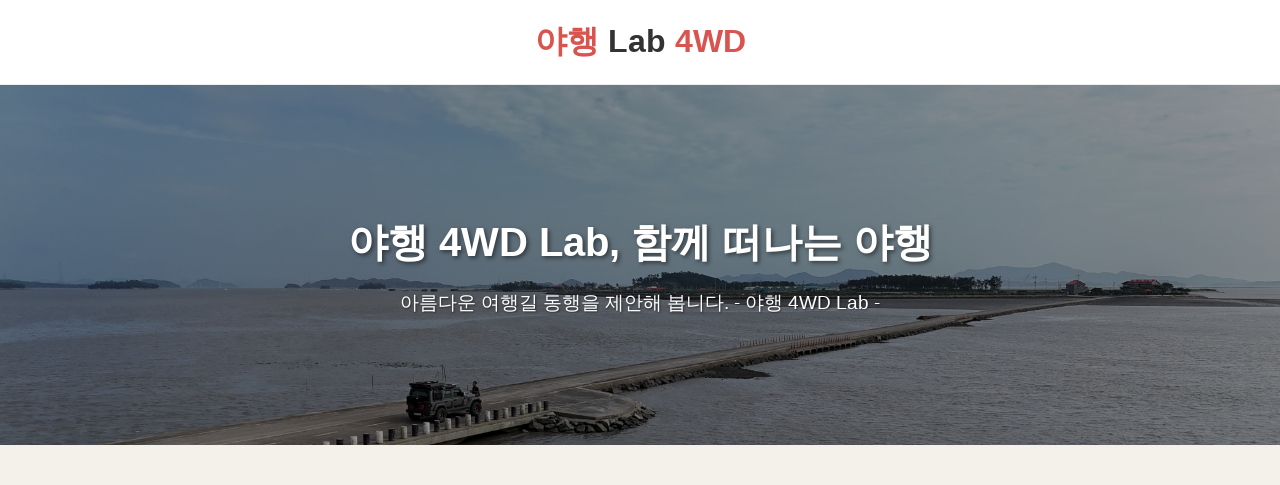

--- FILE ---
content_type: text/html; charset=UTF-8
request_url: http://j2box.net/?q=%EC%BB%AC%EB%9F%BC%EB%B9%84%EC%95%84%EA%B3%B5%EC%9A%A9%EC%BD%B4%ED%8B%B0%EC%BD%94%EB%B8%8C%EB%A3%A9%EB%B0%94%EC%8B%A0%EB%B2%A0%EC%8A%A4%ED%8A%B8YMP118
body_size: 69928
content:
<!DOCTYPE html>
<html lang="ko">
<head>
<!-- Google tag (gtag.js) -->
<script async src="https://www.googletagmanager.com/gtag/js?id=G-P317V712KK"></script>
<script>
  window.dataLayer = window.dataLayer || [];
  function gtag(){dataLayer.push(arguments);}
  gtag('js', new Date());

  gtag('config', 'G-P317V712KK');
</script>
    <meta charset="UTF-8">
    <meta name="viewport" content="width=device-width, initial-scale=1.0">
	<meta name="google-site-verification" content="gmuyCIR5HnNb3nKOzeBneyosVnzo5dG0PsUyKqv26MY" />
    <title>야행 4WD Lab</title>
	<link rel="icon" href="/img/favicon.ico" type="image/x-icon">
			<link rel="manifest" href="/manifest.json">

            <meta name="description" content="야행 4WD Lab 오프로드 투어는 4륜 세미 오프로드 오버랜딩 투어 실전 꿀팁을 연구하고 공유합니다. 당신의 탐험을 더 맛있게 만드세요.">
        <meta name="keywords" content="야행 4WD Lab, 노지캠핑, 오지캠핑, 차박, 오프로드, 투어, 오버랜딩">
        <meta property="og:type" content="website">
        <meta property="og:title" content="야행 4WD Lab">
        <meta property="og:description" content="노지 캠핑 오버랜딩 오프로드 투어 전문가를 위한 솔루션과 실전 꿀팁을 연구하고 공유합니다.">
        <meta property="og:image" content="https://j2box.net/images/og_image.jpg">
        <meta property="og:url" content="https://j2box.net">
    
<link rel='stylesheet' id='style-index' href='style_index.css?ver=0.13' type='text/css' media='all' />
</head>
<body>

    <header>
        <div class="wrapper">
            <a href="/">
                <h1><span>야행</span> Lab <span>4WD</span></h1>
            </a>
        </div>
    </header>

    <main>
                    <section class="hero" style="background-image: url('https://j2box.net/img_contents/b39d6547-f41a-4f61-9bfc-e1fc50aab51b-1_all_955_68ebedb42954f.jpg');">
                <div class="hero-content-wrapper">
                                        <div class="hero-content">
                        <h2>야행 4WD Lab, 함께 떠나는 야행</h2>
                        <p>아름다운 여행길 동행을 제안해 봅니다. - 야행 4WD Lab -</p>
                    </div>
                </div>
            </section>
        
<div class="flex-ad-wrapper">
    <div class="ad-container">
        <script async src="https://pagead2.googlesyndication.com/pagead/js/adsbygoogle.js?client=ca-pub-4118157712464240"
             crossorigin="anonymous"></script>
        <ins class="adsbygoogle"
             style="display:inline-block;width:336px;height:280px"
             data-ad-client="ca-pub-4118157712464240"
             data-ad-slot="6209973609"></ins>
        <script>
             (adsbygoogle = window.adsbygoogle || []).push({});
        </script>
    </div>

    <div class="ad-container ad-container-desktop">
		<script async src="https://pagead2.googlesyndication.com/pagead/js/adsbygoogle.js?client=ca-pub-4118157712464240"
			 crossorigin="anonymous"></script>
		<ins class="adsbygoogle"
			 style="display:inline-block;width:336px;height:280px"
			 data-ad-client="ca-pub-4118157712464240"
			 data-ad-slot="6209973609"></ins>
		<script>
			 (adsbygoogle = window.adsbygoogle || []).push({});
		</script>
    </div>
</div>

                    <section class="section" id="card-news">
                <div class="wrapper">
                                        <h2 class="section-title">동행 제안과 기록 📝</h2>
                    <div class="grid-container">
                                                    <div class="card animate-on-scroll fade-in-from-left">
                                <img src="https://j2box.net/img_contents/thumbs/thumb_1000021708_6907c51927c4f_6907c9258db3b.jpg" alt="자랑질" onclick="openLightbox('https://j2box.net/img_contents/1000021708_6907c51927c4f_6907c9258db3b.jpg')" title="자랑질">
                                <div class="card-content">
                                    <h3>자랑질</h3>
                                    <p>아마도 보리새우...</p>
                                                                    </div>
                            </div>
                                                    <div class="card animate-on-scroll fade-in-from-bottom">
                                <img src="https://j2box.net/img_contents/thumbs/thumb_6907c64aecb3c8.11659719.png" alt="동행" onclick="openLightbox('https://j2box.net/img_bbs/DJI_20251101144223_0004_D_ACT51_6907c620e6b5e.png')" title="동행">
                                <div class="card-content">
                                    <h3>동행</h3>
                                    <p>동행제안 주셔서 함께 떠난...</p>
                                                                            <a href="pub_bbs.php?post=83" class="read-more-btn" target="_blank">원문 보기</a>
                                                                    </div>
                            </div>
                                                    <div class="card animate-on-scroll fade-in-from-right">
                                <img src="img_bbs/img_690502ea16f12.jpg" alt="겨울 기다리는 중" onclick="openLightbox('img_bbs/img_690502ea16f12.jpg')" title="겨울 기다리는 중">
                                <div class="card-content">
                                    <h3>겨울 기다리는 중</h3>
                                    <p>동행하실 분이 계실지...</p>
                                                                    </div>
                            </div>
                                                    <div class="card animate-on-scroll fade-in-from-left">
                                <img src="https://j2box.net/img_contents/thumbs/thumb_68d659ece63b97.54171187.jpg" alt="호국의병의숲 댑싸리" onclick="openLightbox('https://j2box.net/img_bbs/20250923_172516_68d65987f08cf.jpg')" title="호국의병의숲 댑싸리">
                                <div class="card-content">
                                    <h3>호국의병의숲 댑싸리</h3>
                                    <p>낙동강과 남강의 합강 국내 최장 꽃밭 로드를 달리다. 호국의병의숲 댑싸리</p>
                                                                            <a href="pub_bbs.php?pub=card&amp;post=71" class="read-more-btn" target="_blank">원문 보기</a>
                                                                    </div>
                            </div>
                                                    <div class="card animate-on-scroll fade-in-from-bottom">
                                <img src="https://j2box.net/img_contents/thumbs/thumb_68d42e48f10010.83787045.png" alt="감악산은 진품, 황매산 황금물결 명품 억새" onclick="openLightbox('https://j2box.net/img_bbs/DJI_20250923111848_0031_D_DR1_68d42dc1984d4.png')" title="감악산은 진품, 황매산 황금물결 명품 억새">
                                <div class="card-content">
                                    <h3>감악산은 진품, 황매산 황금물결 명품 억새</h3>
                                    <p>황매산 황금빛 억새는 자연이 만든 명품</p>
                                                                            <a href="pub_bbs.php?pub=card&amp;post=70" class="read-more-btn" target="_blank">원문 보기</a>
                                                                    </div>
                            </div>
                                                    <div class="card animate-on-scroll fade-in-from-right">
                                <img src="https://j2box.net/img_contents/thumbs/thumb_68cb00687cb6d8.51788918.jpg" alt="무장산 도투락목장" onclick="openLightbox('https://j2box.net/img_bbs/20250917_100431_68cb0005e0077.jpg')" title="무장산 도투락목장">
                                <div class="card-content">
                                    <h3>무장산 도투락목장</h3>
                                    <p>경주 무장산
도투락 목장 - 폐축사로 남음

태극기휘날리며
선덕여왕
계백</p>
                                                                    </div>
                            </div>
                                            </div>
                </div>
            </section>
        
            <section class="section" id="free_talk">
                <section id="bbs_board" class="container">
                    <h2 class="section-title">무엇이든 이야기하세요</h2>
                    <div class="comment-section">
                        <div class="comment-form">
                            <form id="bbs-form" enctype="multipart/form-data">
                                <div class="form-group">
                                    <label for="author">작성자: 동일 작성자명은 소통에 도움이 됩니다.(변경 가능)</label>
                                    <input type="text" id="author" name="author" class="author-input" required placeholder="작성자">
                                </div>
                                <div class="form-group">
                                    <label for="content">내용:</label>
                                    <textarea id="content_text" name="content" required lang="ko" placeholder="본문 내용"></textarea>
                                </div>
                                <div class="form-group">
                                    <label for="youtube_url">유튜브 동영상&쇼츠 URL:</label>
                                    <input type="text" id="youtube_url" name="youtube_url" placeholder="예: https://youtu.be/6--XmDaF5uc">
                                </div>
    <div class="form-group">
        <label for="address">투어관련 주소:</label>
        <input type="text" id="address" name="address" placeholder="주소 상세지번까지, 복수주소 콤마(,) 구분">
    </div>

<div class="form-group">
    <label for="image_file">이미지 첨부 (최대 4개):</label>
    <div id="image-upload-fields" style="display: grid; grid-template-columns: 1fr 1fr; gap: 8px;">
        <input type="file" name="image_files[]" accept="image/*">
        <input type="file" name="image_files[]" accept="image/*">
        <input type="file" name="image_files[]" accept="image/*">
        <input type="file" name="image_files[]" accept="image/*">
    </div>
    <small id="status-message" style="color: grey;"></small>
</div>

<div class="captcha-container">
    <label class="captcha-label" for="captcha-input">스팸방지 6 + 15 = </label>
    <input type="number" class="captcha-input" id="captcha" name="captcha" placeholder="정답은?" required>
</div>

                                <button type="submit">작성하기</button>
                            </form>
                        </div>

                                <div class="post-list-container">
                                    <div class="bbs-search-form-container">
                                        <form class="bbs-search-form" action="#free_talk" method="get">
                                            <input type="hidden" name="mode" value="">
                                            <input type="text" name="search_query" placeholder="작성자 또는 내용 검색" value="">
                                            <button type="submit">검색</button>
                                        </form>
                                                                            </div>


<div><b>최신 코멘트</b> 📝</div>
<div class="comment-grid">
	<div class="comment-item">
		<div class="comment-author">신현일</div>
		<div class="comment-message">넵 오늘도 안전운전하시고 감기조심하십시오🙏🏻</div>
		<a class="comment-link" href="pub_bbs.php?post=85" target="_blank">
		원글 보기
		</a>
	</div>
	<div class="comment-item">
		<div class="comment-author">밀양 오늘올라온 영상 주소좀 부탁드려도 될까여?</div>
		<div class="comment-message">저는 경기북부쪽에서 거주하고잇고 오버랜딩을 다니고잇습니다~~</div>
		<a class="comment-link" href="pub_bbs.php?post=83" target="_blank">
		원글 보기
		</a>
	</div>
	<div class="comment-item">
		<div class="comment-author">야행4WD</div>
		<div class="comment-message">네에...</div>
		<a class="comment-link" href="pub_bbs.php?post=84" target="_blank">
		원글 보기
		</a>
	</div>
	<div class="comment-item">
		<div class="comment-author">신현일</div>
		<div class="comment-message">자체 오프로드 DNA가 딸리니 어쩔수가...ㅎㅎ
경남,전남 제외하고 어디든 말씀만 주시지...</div>
		<a class="comment-link" href="pub_bbs.php?post=84" target="_blank">
		원글 보기
		</a>
	</div>
	<div class="comment-item">
		<div class="comment-author">야행4WD</div>
		<div class="comment-message">차가 차가... 입이 떡 벌어질 수준입니다.</div>
		<a class="comment-link" href="pub_bbs.php?post=84" target="_blank">
		원글 보기
		</a>
	</div>
	<div class="comment-item">
		<div class="comment-author">야행4WD</div>
		<div class="comment-message">저긴 매우 유명한 곳인데. 가막리들이라고 합니다.</div>
		<a class="comment-link" href="pub_bbs.php?post=21" target="_blank">
		원글 보기
		</a>
	</div>
</div>





                                                                            <div class="comment-list">
                                                                                            <div class="comment-post">
                                                    <div class="post-header">
                                                        <span class="author"><strong>야행4WD</strong></span>
                                                        <a href="pub_bbs.php?post=85" class="read-new-btn" target="_blank">새창</a>
                                                        <span class="date">2025-12-05 08:15</span>
                                                        

                                                    </div>
                                                    <div class="post-content">
                                                        <p>장소 문의하시는데... 장소 공개는 영상에서 알려드리는 수준 이상으로는 따로 알려드리지 않습니다.</p>                                                                                                                


                                                    </div>

                                                    <div class="post-item" data-post-id="85">
                                                        <div class="post-comments-section" data-post-id="85">
                                                            <h4>댓글(1)</h4>
                                                            <div class="comments-list">
                                                                </div>
                                                            <div class="comment-form main-comment-form-container">
<form class="comment-form" data-post-id="85">
    <input type="hidden" name="post_id" value="85">
    <input type="hidden" name="parent_id" id="parent-comment-id">
    <div class="comment-form-group">
        <input type="text" name="author" class="author-input" placeholder="작성자" required>
        <textarea name="message" placeholder="댓글 내용" required></textarea>

<div class="captcha-container">
    <label class="captcha-label" for="captcha-input">스팸방지 6 + 15 = </label>
    <input type="number" class="captcha-input" name="captcha" placeholder="정답은?" required>
</div>
	<button type="submit">댓글 등록</button> 
	</div> <!-- 끝 div: comment-form-group -->
 </form> 
                    </div> <!-- 끝 div: main-comment-form-container -->
                </div> <!-- 끝 div: post-comments-section -->
            </div> <!-- 끝 div: post-item -->

        </div> <!-- 끝 div: comment-post -->
                                                    <div class="comment-post">
                                                    <div class="post-header">
                                                        <span class="author"><strong>신현일</strong></span>
                                                        <a href="pub_bbs.php?post=84" class="read-new-btn" target="_blank">새창</a>
                                                        <span class="date">2025-11-21 19:38</span>
                                                        

                                                    </div>
                                                    <div class="post-content">
                                                        <p>안녕하세요<br />
경기도 평택에 살고 있는 36세 신현일이라고 합니다<br />
현재 디스커버리4 운용중에 있습니다<br />
야행님 영상을 굉장히 즐겁게 보고 있는 구독자로서<br />
언젠가 기회가 되면 따라가보고 싶은 생각을 늘 가지고 있다가<br />
영상을 여러번 반복적으로 보다가 이제야 남기게 됩니다<br />
오프로드를 해본적은 없고 노지 캠핑을 즐겨하는 편이라<br />
너무 어렵지않은 코스라면 동행하고 싶습니다!<br />
추운 날씨에 감기 조심, 무릎 관리 잘하시고<br />
조만간 함께 하는 날이 오길 소망해봅니다<br /></p><p>연락처 남기겠습니다!<br />
010-9555-8885</p>                                                                                                                    <div class="post-image" style="display: flex; flex-wrap: wrap; gap: 10px;">
                    <img class="animate-on-scroll" src="https://j2box.net/img_bbs/IMG_0906_692041439c76e.jpeg" alt="게시물 첨부 이미지"
                onclick="openLightbox('https://j2box.net/img_bbs/IMG_0906_692041439c76e.jpeg')">
            </div>



                                                    </div>

                                                    <div class="post-item" data-post-id="84">
                                                        <div class="post-comments-section" data-post-id="84">
                                                            <h4>댓글(3)</h4>
                                                            <div class="comments-list">
                                                                </div>
                                                            <div class="comment-form main-comment-form-container">
<form class="comment-form" data-post-id="84">
    <input type="hidden" name="post_id" value="84">
    <input type="hidden" name="parent_id" id="parent-comment-id">
    <div class="comment-form-group">
        <input type="text" name="author" class="author-input" placeholder="작성자" required>
        <textarea name="message" placeholder="댓글 내용" required></textarea>

<div class="captcha-container">
    <label class="captcha-label" for="captcha-input">스팸방지 6 + 15 = </label>
    <input type="number" class="captcha-input" name="captcha" placeholder="정답은?" required>
</div>
	<button type="submit">댓글 등록</button> 
	</div> <!-- 끝 div: comment-form-group -->
 </form> 
                    </div> <!-- 끝 div: main-comment-form-container -->
                </div> <!-- 끝 div: post-comments-section -->
            </div> <!-- 끝 div: post-item -->

        </div> <!-- 끝 div: comment-post -->
                                                    <div class="comment-post">
                                                    <div class="post-header">
                                                        <span class="author"><strong>야행</strong></span>
                                                        <a href="pub_bbs.php?post=83" class="read-new-btn" target="_blank">새창</a>
                                                        <span class="date">2025-11-03 05:59</span>
                                                        

                                                    </div>
                                                    <div class="post-content">
                                                        <p>동행제안 주셔서 함께 떠난...</p>                                                                                                                    <div class="post-image" style="display: flex; flex-wrap: wrap; gap: 10px;">
                    <img class="animate-on-scroll" src="https://j2box.net/img_bbs/DJI_20251101144223_0004_D_ACT51_6907c620e6b5e.png" alt="게시물 첨부 이미지"
                onclick="openLightbox('https://j2box.net/img_bbs/DJI_20251101144223_0004_D_ACT51_6907c620e6b5e.png')">
            </div>



                                                    </div>

                                                    <div class="post-item" data-post-id="83">
                                                        <div class="post-comments-section" data-post-id="83">
                                                            <h4>댓글(1)</h4>
                                                            <div class="comments-list">
                                                                </div>
                                                            <div class="comment-form main-comment-form-container">
<form class="comment-form" data-post-id="83">
    <input type="hidden" name="post_id" value="83">
    <input type="hidden" name="parent_id" id="parent-comment-id">
    <div class="comment-form-group">
        <input type="text" name="author" class="author-input" placeholder="작성자" required>
        <textarea name="message" placeholder="댓글 내용" required></textarea>

<div class="captcha-container">
    <label class="captcha-label" for="captcha-input">스팸방지 6 + 15 = </label>
    <input type="number" class="captcha-input" name="captcha" placeholder="정답은?" required>
</div>
	<button type="submit">댓글 등록</button> 
	</div> <!-- 끝 div: comment-form-group -->
 </form> 
                    </div> <!-- 끝 div: main-comment-form-container -->
                </div> <!-- 끝 div: post-comments-section -->
            </div> <!-- 끝 div: post-item -->

        </div> <!-- 끝 div: comment-post -->
                                                    <div class="comment-post">
                                                    <div class="post-header">
                                                        <span class="author"><strong>야행4WD</strong></span>
                                                        <a href="pub_bbs.php?post=82" class="read-new-btn" target="_blank">새창</a>
                                                        <span class="date">2025-11-03 05:54</span>
                                                        

                                                    </div>
                                                    <div class="post-content">
                                                        <p>고성 심사장님...감사</p>                                                                                                                    <div class="post-image" style="display: flex; flex-wrap: wrap; gap: 10px;">
                    <img class="animate-on-scroll" src="https://j2box.net/img_bbs/1000021708_6907c51927c4f.jpg" alt="게시물 첨부 이미지"
                onclick="openLightbox('https://j2box.net/img_bbs/1000021708_6907c51927c4f.jpg')">
                    <img class="animate-on-scroll" src="img_bbs/img_6907c5f280fe3.png" alt="게시물 첨부 이미지"
                onclick="openLightbox('img_bbs/img_6907c5f280fe3.png')">
            </div>



                                                    </div>

                                                    <div class="post-item" data-post-id="82">
                                                        <div class="post-comments-section" data-post-id="82">
                                                            <h4>댓글(0)</h4>
                                                            <div class="comments-list">
                                                                </div>
                                                            <div class="comment-form main-comment-form-container">
<form class="comment-form" data-post-id="82">
    <input type="hidden" name="post_id" value="82">
    <input type="hidden" name="parent_id" id="parent-comment-id">
    <div class="comment-form-group">
        <input type="text" name="author" class="author-input" placeholder="작성자" required>
        <textarea name="message" placeholder="댓글 내용" required></textarea>

<div class="captcha-container">
    <label class="captcha-label" for="captcha-input">스팸방지 6 + 15 = </label>
    <input type="number" class="captcha-input" name="captcha" placeholder="정답은?" required>
</div>
	<button type="submit">댓글 등록</button> 
	</div> <!-- 끝 div: comment-form-group -->
 </form> 
                    </div> <!-- 끝 div: main-comment-form-container -->
                </div> <!-- 끝 div: post-comments-section -->
            </div> <!-- 끝 div: post-item -->

        </div> <!-- 끝 div: comment-post -->
                                                    <div class="comment-post">
                                                    <div class="post-header">
                                                        <span class="author"><strong>야행</strong></span>
                                                        <a href="pub_bbs.php?post=81" class="read-new-btn" target="_blank">새창</a>
                                                        <span class="date">2025-11-03 05:52</span>
                                                        

                                                    </div>
                                                    <div class="post-content">
                                                        <p>벽방산<br />
남포항<br />
문수암<br />
보현암<br />
약사전<br />
자란만 임도</p>                                                                                                                                                                            <div class="youtube-embed">
                                                                <iframe src="https://www.youtube.com/embed/fn2kgJw8HN0" frameborder="0" allow="accelerometer; autoplay; clipboard-write; encrypted-media; gyroscope; picture-in-picture" allowfullscreen></iframe>
                                                            </div>
                                                            <div class="post-image" style="display: flex; flex-wrap: wrap; gap: 10px;">
                    <img class="animate-on-scroll" src="https://j2box.net/img_bbs/2DJI_20251102071410_0007_D_DR_6907c492b5311.jpg" alt="게시물 첨부 이미지"
                onclick="openLightbox('https://j2box.net/img_bbs/2DJI_20251102071410_0007_D_DR_6907c492b5311.jpg')">
            </div>



                                                    </div>

                                                    <div class="post-item" data-post-id="81">
                                                        <div class="post-comments-section" data-post-id="81">
                                                            <h4>댓글(0)</h4>
                                                            <div class="comments-list">
                                                                </div>
                                                            <div class="comment-form main-comment-form-container">
<form class="comment-form" data-post-id="81">
    <input type="hidden" name="post_id" value="81">
    <input type="hidden" name="parent_id" id="parent-comment-id">
    <div class="comment-form-group">
        <input type="text" name="author" class="author-input" placeholder="작성자" required>
        <textarea name="message" placeholder="댓글 내용" required></textarea>

<div class="captcha-container">
    <label class="captcha-label" for="captcha-input">스팸방지 6 + 15 = </label>
    <input type="number" class="captcha-input" name="captcha" placeholder="정답은?" required>
</div>
	<button type="submit">댓글 등록</button> 
	</div> <!-- 끝 div: comment-form-group -->
 </form> 
                    </div> <!-- 끝 div: main-comment-form-container -->
                </div> <!-- 끝 div: post-comments-section -->
            </div> <!-- 끝 div: post-item -->

        </div> <!-- 끝 div: comment-post -->
     
</div> <!-- 끝 div: comment-list -->

<div class="pagination">
    <a href="?mode=&page=1#free_talk" class="page-link active">1</a><a href="?mode=&page=2#free_talk" class="page-link ">2</a><a href="?mode=&page=3#free_talk" class="page-link ">3</a><a href="?mode=&page=4#free_talk" class="page-link ">4</a><a href="?mode=&page=5#free_talk" class="page-link ">5</a><a href="?mode=&page=6#free_talk" class="page-link ">6</a><a href="?mode=&page=7#free_talk" class="page-link ">7</a><a href="?mode=&page=8#free_talk" class="page-link ">8</a><a href="?mode=&page=9#free_talk" class="page-link ">9</a><a href="?mode=&page=2" class="page-link">></a><a href="?mode=&page=9" class="page-link">»</a></div>
																	</div>
							</div>
						</section>

<div class="flex-ad-wrapper">
    <div class="ad-container ad-container-mobl">
		<script async src="https://pagead2.googlesyndication.com/pagead/js/adsbygoogle.js?client=ca-pub-4118157712464240"
			 crossorigin="anonymous"></script>
		<ins class="adsbygoogle"
			 style="display:inline-block;width:336px;height:280px"
			 data-ad-client="ca-pub-4118157712464240"
			 data-ad-slot="6209973609"></ins>
		<script>
			 (adsbygoogle = window.adsbygoogle || []).push({});
		</script>
    </div>
</div>

            </section>
        
                    <section class="section" id="gallery_1">
                <div class="wrapper">
                                        <h2 class="section-title">여긴 어디? 📝</h2>
                    <div class="grid-container">
                                                    <div class="gallery-item animate-on-scroll fade-in-from-left"><img src="https://j2box.net/img_contents/thumbs/thumb_1000021028_68ea371d8005c.jpg" alt="무장산" onclick="openLightbox('https://j2box.net/img_contents/1000021028_68ea371d8005c.jpg')" title="무장산"></div>
                                                    <div class="gallery-item animate-on-scroll fade-in-from-bottom"><img src="https://j2box.net/img_contents/thumbs/thumb_20251008_154421_68e685ece93aa.jpg" alt="화왕산" onclick="openLightbox('https://j2box.net/img_contents/20251008_154421_68e685ece93aa.jpg')" title="화왕산"></div>
                                                    <div class="gallery-item animate-on-scroll fade-in-from-right"><img src="https://j2box.net/img_contents/thumbs/thumb_DJI_20251001165338_0009_D_DR1_68df18fab67b7.png" alt="천왕재 밀양에서 창녕으로" onclick="openLightbox('https://j2box.net/img_contents/DJI_20251001165338_0009_D_DR1_68df18fab67b7.png')" title="천왕재 밀양에서 창녕으로"></div>
                                                    <div class="gallery-item animate-on-scroll fade-in-from-left"><img src="https://j2box.net/img_contents/thumbs/thumb_DJI_20250923165543_0072_D_DR1_68d6504fe77d3.png" alt="호국의병의숲 기강나루터 댑싸리" onclick="openLightbox('https://j2box.net/img_contents/DJI_20250923165543_0072_D_DR1_68d6504fe77d3.png')" title="호국의병의숲 기강나루터 댑싸리"></div>
                                                    <div class="gallery-item animate-on-scroll fade-in-from-bottom"><img src="https://j2box.net/img_contents/thumbs/thumb_DJI_20250923105202_0025_D_DR_68d42d2d4103e.jpg" alt="가을 황매산 황금물결 억새" onclick="openLightbox('https://j2box.net/img_contents/DJI_20250923105202_0025_D_DR_68d42d2d4103e.jpg')" title="가을 황매산 황금물결 억새"></div>
                                                    <div class="gallery-item animate-on-scroll fade-in-from-right"><img src="https://j2box.net/img_contents/thumbs/thumb_68d347c80b7095.76843912.jpg" alt="감악산 거창 별바람언덕 전망대" onclick="openLightbox('https://j2box.net/img_bbs/20250923_073412_68d3476be7f27.jpg')" title="감악산 거창 별바람언덕 전망대"></div>
                                            </div>
                </div>
            </section>
        
                    <section class="section" id="video-reports">
                <div class="wrapper">
                                        <h2 class="section-title">영상으로 보는 필드 📝</h2>
                    <div class="video-section-inner">
                        <div class="video-main">
                            <div class="video-player"><iframe id="main-video-player" src="https://www.youtube.com/embed/fn2kgJw8HN0" allowfullscreen></iframe></div>
                            <h3 id="main-video-title">통영 고성 벽방산과 자란만 임도</h3>
                        </div>
                        <div class="video-playlist" id="video-playlist">
                                                            <div class="video-thumb active" onclick="changeVideo('fn2kgJw8HN0', '통영 고성 벽방산과 자란만 임도', this)">
                                    <img src="https://img.youtube.com/vi/fn2kgJw8HN0/hqdefault.jpg" alt="통영 고성 벽방산과 자란만 임도"><p>통영 고성 벽방산과 자란만 임도</p>
                                </div>
                                                            <div class="video-thumb " onclick="changeVideo('S4SHxIh4uiE', '단풍, 가을 보기 어렵...', this)">
                                    <img src="https://img.youtube.com/vi/S4SHxIh4uiE/hqdefault.jpg" alt="단풍, 가을 보기 어렵..."><p>단풍, 가을 보기 어렵...</p>
                                </div>
                                                            <div class="video-thumb " onclick="changeVideo('wrCOHyBcnPc', '커피 마시기 좋은 산', this)">
                                    <img src="https://img.youtube.com/vi/wrCOHyBcnPc/hqdefault.jpg" alt="커피 마시기 좋은 산"><p>커피 마시기 좋은 산</p>
                                </div>
                                                            <div class="video-thumb " onclick="changeVideo('vcHc18IIXVE', '명불허전 화왕산의 억새', this)">
                                    <img src="https://img.youtube.com/vi/vcHc18IIXVE/hqdefault.jpg" alt="명불허전 화왕산의 억새"><p>명불허전 화왕산의 억새</p>
                                </div>
                                                            <div class="video-thumb " onclick="changeVideo('Q2B7o28Q0Yc', '주사암 마당바위', this)">
                                    <img src="https://img.youtube.com/vi/Q2B7o28Q0Yc/hqdefault.jpg" alt="주사암 마당바위"><p>주사암 마당바위</p>
                                </div>
                                                    </div>
                    </div>
                </div>
            </section>
        
                    <section class="section" id="gallery_2">
                <div class="wrapper">
                                        <h2 class="section-title">나는 누구? 📝</h2>
                    <div class="grid-container">
                                                    <div class="gallery-item animate-on-scroll fade-in-from-left"><img src="https://j2box.net/img_contents/thumbs/thumb_DJI_20251101154355_0001_D_DR1_6907c6dc67175.png" alt="고성 남포항 노지캠" onclick="openLightbox('https://j2box.net/img_contents/DJI_20251101154355_0001_D_DR1_6907c6dc67175.png')" title="고성 남포항 노지캠"></div>
                                                    <div class="gallery-item animate-on-scroll fade-in-from-bottom"><img src="https://j2box.net/img_contents/thumbs/thumb_1000021148_68ea379b12206.jpg" alt="화왕산" onclick="openLightbox('https://j2box.net/img_contents/1000021148_68ea379b12206.jpg')" title="화왕산"></div>
                                                    <div class="gallery-item animate-on-scroll fade-in-from-right"><img src="https://j2box.net/img_contents/thumbs/thumb_1000021147_68ea374ecd695.jpg" alt="화왕산" onclick="openLightbox('https://j2box.net/img_contents/1000021147_68ea374ecd695.jpg')" title="화왕산"></div>
                                                    <div class="gallery-item animate-on-scroll fade-in-from-left"><img src="https://j2box.net/img_contents/thumbs/thumb_DJI_20250917110813_0008_D_DR1_68cb6c0822c92.png" alt="" onclick="openLightbox('https://j2box.net/img_contents/DJI_20250917110813_0008_D_DR1_68cb6c0822c92.png')" title=""></div>
                                                    <div class="gallery-item animate-on-scroll fade-in-from-bottom"><img src="https://j2box.net/img_bbs/thumb_20221122_140027_68b8c728ab8b9.jpg" alt="" onclick="openLightbox('https://j2box.net/img_bbs/20221122_140027_68b8c728ab8b9.jpg')" title=""></div>
                                                    <div class="gallery-item animate-on-scroll fade-in-from-right"><img src="https://j2box.net/img_contents/thumbs/thumb_DJI_20251023162753_0035_D_DR2_68fb004f13a5a.png" alt="차 타고 산에 올라" onclick="openLightbox('https://j2box.net/img_contents/DJI_20251023162753_0035_D_DR2_68fb004f13a5a.png')" title="차 타고 산에 올라"></div>
                                            </div>
                </div>
            </section>
        
                    <section class="section" id="horizontal-cards">
                <div class="wrapper">
                                        <h2 class="section-title">오버랜딩 노지캠핑 📝</h2>
                    <div class="horizontal-card-container">
                                                    <div class="horizontal-card animate-on-scroll fade-in-from-left">
                                <img src="https://j2box.net/img_contents/thumbs/thumb_1000020861_68e0c15d79781.jpg" alt="민둥산" onclick="openLightbox('https://j2box.net/img_contents/1000020861_68e0c15d79781.jpg')" title="민둥산">
                                <div class="card-content">
                                    <h3>민둥산</h3>
                                    <p>억새 5대 명산

황매산, 무장산, 간월재, 민둥산, 화왕산</p>
                                                                    </div>
                            </div>
                                                    <div class="horizontal-card animate-on-scroll fade-in-from-right">
                                <img src="https://j2box.net/img_contents/thumbs/thumb_20220909_170024_68e231027ba10.jpg" alt="오지 노지 캠핑 오버랜딩" onclick="openLightbox('https://j2box.net/img_contents/20220909_170024_68e231027ba10.jpg')" title="오지 노지 캠핑 오버랜딩">
                                <div class="card-content">
                                    <h3>오지 노지 캠핑 오버랜딩</h3>
                                    <p>캠핑은 노지 감성</p>
                                                                    </div>
                            </div>
                                            </div>
                </div>
            </section>
        
    </main>
	
            <footer id="footer">
            <div class="wrapper">
                                <p>© 2025 야행 4WD Lab 노지 캠핑 4륜 투어 All Rights Reserved.</p>
                <p>함께하는 모든 탐험가들을 응원합니다.</p>
            </div>
        </footer>
    
<div id="lightbox" class="lightbox">
    <span class="close-btn" onclick="closeLightbox()">&times;</span>
    <button class="nav-btn prev-btn" onclick="changeImage(-1)">&#10094;</button>
    <img src="" id="lightbox-image" alt="Full size image">
    <button class="nav-btn next-btn" onclick="changeImage(1)">&#10095;</button>
</div>

<script>
    const isAdmin = false;
    
    // 전역 변수로 이미지 목록 및 현재 인덱스 관리
    let galleryImages = [];
    let currentImageIndex = -1;

    // YouTube ID 추출 함수
    function getYoutubeId(url) {
        if (!url) return null;
        const regExp = /^.*(youtu.be\/|v\/|u\/\w\/|embed\/|watch\?v=|&v=)([^#&\?]*).*/;
        const match = url.match(regExp);
        return (match && match[2].length === 11) ? match[2] : null;
    }

    // 라이트박스 관련 함수
function openLightbox(src, index) {
    const lightbox = document.getElementById('lightbox');
    const lightboxImage = document.getElementById('lightbox-image');

    lightboxImage.src = src;

    // index가 undefined일 수 있으므로 방어 코드 필요
    if (typeof index !== "undefined") {
        currentImageIndex = index;
    } else {
        // galleryImages 안에서 src 위치 찾아서 index 갱신
        currentImageIndex = galleryImages.indexOf(src);
    }

    updateButtons();
    lightbox.style.display = 'flex';
}

    function closeLightbox() {
        const lightbox = document.getElementById('lightbox');
        lightbox.style.display = 'none';
        currentImageIndex = -1;
    }

    function changeImage(step) {
        let newIndex = currentImageIndex + step;
        if (newIndex >= 0 && newIndex < galleryImages.length) {
            openLightbox(galleryImages[newIndex], newIndex);
        }
    }

    function updateButtons() {
        const prevBtn = document.querySelector('.prev-btn');
        const nextBtn = document.querySelector('.next-btn');

        if (prevBtn) {
            if (currentImageIndex <= 0) {
                prevBtn.classList.add('disabled');
            } else {
                prevBtn.classList.remove('disabled');
            }
        }

        if (nextBtn) {
            if (currentImageIndex >= galleryImages.length - 1) {
                nextBtn.classList.add('disabled');
            } else {
                nextBtn.classList.remove('disabled');
            }
        }
    }

    // 댓글 삭제 시 확인 및 동작
    function deleteComment(commentId) {
        if (confirm("정말로 이 댓글을 삭제하시겠습니까?")) {
            const formData = new FormData();
            formData.append('comment_id', commentId);

            fetch('comment_delete.php', {
                method: 'POST',
                body: formData
            })
            .then(response => response.json())
            .then(data => {
                if (data.success) {
                    //alert(data.message);
                    location.reload();
                } else {
                    alert(data.message);
                }
            })
            .catch(error => {
                console.error('Error:', error);
                alert('댓글 삭제 중 오류가 발생했습니다.');
            });
        }
    }

// <-- 추가: 관리자 댓글 수정 폼 표시 및 처리 함수
function showEditForm(commentId, currentMessage) {
    // 이미 열려 있는 폼이 있다면 닫기
    const existingForm = document.getElementById('comment-edit-form');
    if (existingForm) {
        existingForm.remove();
    }
    
    // 댓글이 표시되는 `comment` 클래스를 가진 div를 찾기
    const commentDiv = Array.from(document.querySelectorAll('.comment')).find(div => {
        const editBtn = div.querySelector('button[onclick*="showEditForm"]');
        return editBtn && editBtn.getAttribute('onclick').includes(`${commentId}`);
    });

    if (!commentDiv) {
        console.error('해당 댓글 요소를 찾을 수 없습니다.');
        return;
    }
    
    // 수정 폼 HTML 생성
    const editFormHtml = `
        <div id="comment-edit-form" class="edit-form-container" style="margin-top: 10px; padding: 10px; border: 1px solid #ccc; border-radius: 5px;">
            <h4>댓글 수정 📝</h4>
            <textarea id="edit-message-${commentId}" rows="5" style="width:100%; box-sizing:border-box; padding: 5px;border-radius: 4px;">${currentMessage}</textarea>
            <button class="edit-post-btn" onclick="submitEditForm(${commentId})">✏️ 수정 완료</button>
            <button class="edit-post-btn" onclick="cancelEdit()">❌ 취소</button>
        </div>
    `;
    
    // 댓글 요소 바로 아래에 폼 추가
    commentDiv.insertAdjacentHTML('afterend', editFormHtml);
    
    // 텍스트 영역에 포커스
    document.getElementById(`edit-message-${commentId}`).focus();
}

// 수정 폼 제출 함수
async function submitEditForm(commentId) {
    const textarea = document.getElementById(`edit-message-${commentId}`);
    const newMessage = textarea.value;

    if (newMessage.trim() === "") {
        alert("내용을 입력해주세요.");
        return;
    }

    try {
        const formData = new FormData();
        formData.append('comment_id', commentId);
        formData.append('message', newMessage);

        // comment_update.php에 수정 요청 전송
        const response = await fetch('comment_update.php', {
            method: 'POST',
            body: formData
        });

        const result = await response.json();

        if (result.success) {
            alert("댓글이 성공적으로 수정되었습니다.");
            location.reload(); // 페이지 새로고침
        } else {
            alert("댓글 수정 실패: " + result.message);
        }
    } catch (error) {
        console.error('Error editing comment:', error);
        alert('댓글 수정 중 오류가 발생했습니다.');
    }
}

// 수정 취소 함수
function cancelEdit() {
    const form = document.getElementById('comment-edit-form');
    if (form) {
        form.remove();
    }
}

// 댓글 로드 및 표시 함수
async function loadComments(postId) {
    const commentsList = document.querySelector(`.post-comments-section[data-post-id="${postId}"] .comments-list`);
    if (!commentsList) return;

    try {
        const response = await fetch(`get_comments.php?post_id=${postId}`);
        const data = await response.json();

        commentsList.innerHTML = '';
        if (data.comments && data.comments.length > 0) {
            // 1. 댓글을 트리 구조로 재구성하는 함수
            function buildCommentTree(comments, parentId = null) {

                const branch = [];
                comments.forEach(comment => {
                    if (comment.parent_id == parentId) {
                        const children = buildCommentTree(comments, comment.id);
                        if (children.length > 0) {
                            comment.children = children;
                        }
                        branch.push(comment);
                    }
                });
                return branch;
            }

            // 2. 재귀적으로 댓글을 HTML로 만들어 추가하는 함수
            function displayComments(comments, container, level = 0) {

                comments.forEach(comment => {
                    const margin = 20 * level;
                    const commentDiv = document.createElement('div');
                    commentDiv.classList.add('comment');
                    commentDiv.style.marginLeft = `${margin}px`;

					let adminButtons = '';
					if (isAdmin) {
						adminButtons = `<button class="edit-cmt-btn" onclick="showEditForm(${comment.id}, \`${comment.message.replace(/`/g, '\\`')}\`)">수정</button>`;
					}
                    let deleteButton = '';
                    if (isAdmin) {
                        deleteButton = `<button class="edit-cmt-btn" onclick="deleteComment(${comment.id})">삭제</button>`;
                    }
                    const escapeHTML = str => str.replace(/[&<>"']/g,
                        tag => ({
                            '&': '&amp;', '<': '&lt;', '>': '&gt;',
                            "'": '&#39;', '"': '&quot;'
                        }[tag] || tag));

                    commentDiv.innerHTML = `
                        <div class="comment-header">
                            <span class="comment-author">${escapeHTML(comment.author)}</span>
                            <span class="comment-date">${escapeHTML(comment.created_at)}</span>
                            <button class='reply-btn' data-comment-id='${comment.id}'>답글</button>
						${deleteButton}
						${adminButtons}
                        </div>
                        <div class="comment-body">${escapeHTML(comment.message).replace(/\n/g, '<br>')}</div>
                        <div id="reply-form-${comment.id}" class="reply-form-container" style="display:none;"></div>
                    `;
                    container.appendChild(commentDiv);

                    if (comment.children) {
                        displayComments(comment.children, container, level + 1);
                    }
                });
            }

            // 3. 최종적으로 트리 구성 및 화면에 표시
            const commentTree = buildCommentTree(data.comments);
            displayComments(commentTree, commentsList);
            
            // 삭제 버튼을 위한 조건부 로직 (isAdmin 변수가 정의되어 있어야 함)
            if (typeof isAdmin !== 'undefined' && isAdmin) {
                 // displayComments 함수 내부에 직접 넣거나, 별도의 함수로 구현 가능
                 // 예시: displayComments 함수 내에 `if (isAdmin)` 조건 추가
            }

        } else {
            commentsList.innerHTML = '<p style="font-size: 0.9em; color: #888;">아직 댓글이 없습니다.</p>';
        }
    } catch (error) {
        console.error('Error fetching comments:', error);
        commentsList.innerHTML = '<p>댓글을 불러오는 중 오류가 발생했습니다.</p>';
    }
}

    // 게시글 publish 함수
    function publishToSection(postId, section, pubType, messageJSON, imageUrl) {
		if (!imageUrl) {
				alert("이미지가 없는 글입니다."); 
				return; 
			}
        const message = messageJSON;
        //console.log(message);
        const linkUrl = `pub_bbs.php?post=${postId}`;/*pub=${pubType}&*/

        const params = new URLSearchParams({
            section: section,
            action: 'add',
            title: '가져온 글',
            desc: message,
            img_url: imageUrl,
            link_url: linkUrl
        });

        if (section === 'gallery_1' || section === 'gallery_2') {
            params.set('caption', message);
            params.delete('desc');
            params.delete('title');
            params.delete('link_url');
        }

        const url = `edit.php?${params.toString()}`;
        window.open(url, 'editWindow', 'width=800,height=700,scrollbars=yes');
    }

    // 에디터 열기 함수
    function openEditor(section) {
        window.open('edit.php?section=' + section, 'editWindow', 'width=800,height=700,scrollbars=yes');
    }

    // 비디오 변경 함수
    function changeVideo(id, title, element) {
        const mainVideoPlayer = document.getElementById('main-video-player');
        const mainVideoTitle = document.getElementById('main-video-title');
        const playlist = document.getElementById('video-playlist');
        
        mainVideoPlayer.src = 'https://www.youtube.com/embed/' + id;
        mainVideoTitle.textContent = title;
        
        const currentActive = playlist.querySelector('.active');
        if (currentActive) currentActive.classList.remove('active');
        element.classList.add('active');
    }

document.addEventListener("DOMContentLoaded", () => {
    // HTML 요소에 대한 참조를 미리 저장
    const bbsForm = document.getElementById('bbs-form');
    const imageInputs = document.querySelectorAll('input[name="image_files[]"]');
    const statusDiv = document.getElementById('status-message');
	const authorInputs = document.querySelectorAll('.author-input');

    // 1. 이미지 라이트박스 로직
    const images = document.querySelectorAll('.gallery-item img, .card img, .horizontal-card img, .bbs-post img, .post-image img');
    
    // 원본 이미지를 `data-original` 속성에서 가져와서 배열에 저장합니다.
    galleryImages = Array.from(images).map(img => img.dataset.original || (img.getAttribute('onclick') ? img.getAttribute('onclick').match(/openLightbox\('(.*?)'\)/)[1] : img.src));

    images.forEach((img, index) => {
        img.addEventListener('click', () => {
            const originalUrl = img.dataset.original || (img.getAttribute('onclick') ? img.getAttribute('onclick').match(/openLightbox\('(.*?)'\)/)[1] : img.src);
            openLightbox(originalUrl, index);
        });
    });

    // 2. 스크롤 애니메이션
    const observer = new IntersectionObserver((entries) => {
        entries.forEach(entry => {
            if (entry.isIntersecting) {
                entry.target.classList.add('is-visible');
                observer.unobserve(entry.target);
            }
        });
    }, {
        threshold: 0.1
    });

    const targets = document.querySelectorAll('.animate-on-scroll');
    targets.forEach(target => {
        observer.observe(target);
    });

    // 4. 헤더 섹션 패럴랙스 스크롤
    const heroSection = document.querySelector('.hero');
    if (heroSection) {
        window.addEventListener('scroll', () => {
            const scrollPosition = window.pageYOffset;
            const translateY = scrollPosition * 0.5;
            heroSection.style.backgroundPositionY = `${-translateY}px`;
        });
    }

    // 5. 게시글 publish 버튼 이벤트 리스너
    document.querySelectorAll(".publish-btn").forEach(btn => {
        btn.addEventListener("click", () => {
            const postId = btn.dataset.postId;
            const section = btn.dataset.section;
            const pubType = btn.dataset.pubType;
            const message = JSON.parse(btn.dataset.message);
            const imageUrl = btn.dataset.imageUrl;

            publishToSection(postId, section, pubType, message, imageUrl);
        });
    });

    // 6. 답글 버튼 이벤트 리스너 (이벤트 위임)
    document.addEventListener('click', (e) => {
        const replyButton = e.target.closest('.reply-btn');
        if (replyButton) {
            const commentId = replyButton.getAttribute('data-comment-id');
            const postItem = replyButton.closest('.post-item');
            
            if (!postItem) {
                console.error('해당 댓글의 게시글 컨테이너를 찾을 수 없습니다.');
                return;
            }

            const commentForm = postItem.querySelector('form.comment-form');
            const parentCommentIdField = commentForm.querySelector('input[name="parent_id"]');
            
            if (!commentForm || !parentCommentIdField) {
                console.error('댓글 폼 또는 부모 댓글 ID 필드를 찾을 수 없습니다.');
                return;
            }

            const replyFormContainer = document.getElementById('reply-form-' + commentId);
            
            if (!replyFormContainer) {
                console.error('답글 폼 컨테이너를 찾을 수 없습니다:', commentId);
                return;
            }

            if (replyFormContainer.contains(commentForm)) {
                replyFormContainer.style.display = 'none';
                commentForm.remove();
                const mainCommentFormContainer = postItem.querySelector('.main-comment-form-container');
                if (mainCommentFormContainer) {
                    mainCommentFormContainer.appendChild(commentForm);
                }
                commentForm.reset();
                parentCommentIdField.value = '';
            } else {
                document.querySelectorAll('.reply-form-container').forEach(container => {
                    if (container.style.display === 'block') {
                        container.style.display = 'none';
                    }
                });
                replyFormContainer.appendChild(commentForm);
                replyFormContainer.style.display = 'block';
                parentCommentIdField.value = commentId;
                commentForm.querySelector('textarea[name="message"]').focus();
            }
        }
    });

    // 페이지 로드 시 이전에 저장된 작성자명 불러오기
    const savedAuthorName = localStorage.getItem('lastAuthorName');
    if (savedAuthorName) {
        authorInputs.forEach(input => {
            input.value = savedAuthorName;
        });
    }
    // 7. 통합된 댓글 폼 제출 로직 (하나의 리스너로 통합)
    document.querySelectorAll('form.comment-form').forEach(form => {
        form.addEventListener('submit', async (e) => {
            e.preventDefault();
            const formData = new FormData(form);
            const postId = formData.get('post_id');
            console.log('Comment Post b:', postId);

            // 현재 제출된 폼의 작성자명 가져와서 localStorage에 저장
            const currentAuthorName = form.querySelector('.author-input').value.trim();
            if (currentAuthorName) {
                localStorage.setItem('lastAuthorName', currentAuthorName);
            }

            try {
                const response = await fetch('comment_api.php', {
                    method: 'POST',
                    body: formData
                });
                const result = await response.json();

                if (result.success) {
                    // 폼 초기화
                    form.reset();
                    // 댓글 목록 새로고침
                    loadComments(postId);
                    // 폼을 원래 위치로 되돌리는 로직
                    const postItem = e.target.closest('.post-item');
                    const mainCommentFormContainer = postItem.querySelector('.main-comment-form-container');
                    if (mainCommentFormContainer) {
                        mainCommentFormContainer.appendChild(form);
                    }
                    // `parent_id` 필드 초기화
                    const parentCommentIdField = form.querySelector('input[name="parent_id"]');
                    if (parentCommentIdField) {
                        parentCommentIdField.value = '';
                    }
                    // 답글 폼 컨테이너 숨기기
                    const replyFormContainer = e.target.closest('.reply-form-container');
                    if (replyFormContainer) {
                        replyFormContainer.style.display = 'none';
                    }
                    // 댓글 수 업데이트
                    const countH4 = document.querySelector(`.post-comments-section[data-post-id="${postId}"] h4`);
                    if (countH4) {
                        const currentCountText = countH4.textContent;
                        const currentCount = parseInt(currentCountText.match(/\d+/)[0]);
                        countH4.textContent = `댓글(${currentCount + 1})`;
                    }
                } else {
                    alert('댓글 등록 실패: ' + result.message);
                }
            } catch (error) {
                console.error('Comment Post Error:', error);
                alert('댓글 등록 중 오류 발생.');
            }
        });
    });

    // 8. 게시판(BBS) 폼 제출 이벤트
    if (bbsForm) {
        bbsForm.addEventListener('submit', function(event) {
            event.preventDefault();
            // BBS 폼의 작성자명 가져와서 localStorage에 저장
            const author = document.getElementById('author').value.trim();
            if (author) {
                localStorage.setItem('lastAuthorName', author);
            }
            const content = document.getElementById('content_text').value.trim();
            const youtubeUrl = document.getElementById('youtube_url').value.trim();
            const captcha = document.getElementById('captcha').value.trim();
            const address = document.getElementById('address').value.trim();
            
            if (!author || !content) {
                statusDiv.textContent = '❌ 작성자와 내용은 필수 항목입니다.';
                statusDiv.style.color = 'red';
                return;
            }
            
            //const filesToUpload = Array.from(imageInputs).filter(input => input.files[0]);
			const filesToUpload = Array.from(imageInputs).map(input => input.files[0]).filter(file => file);

            const postData = (imageUrls, youtubeId) => {
                const formData = new FormData();
                formData.append('author', author);
                formData.append('message', content);
                
                if (imageUrls && imageUrls.length > 0) {
                    formData.append('image_urls', JSON.stringify(imageUrls));
                }
                if (youtubeId) {
                    formData.append('youtube_id', youtubeId);
                }
                if (captcha) {
                    formData.append('captcha', captcha);
                }
                if (address) {
                    formData.append('address', address);
                }

                fetch('bbs_api.php', { method: 'POST', body: formData })
                .then(response => response.json())
                .then(data => {
                    if (data.success) {
						//console.log('Post : ', data.message);
                        window.location.href = window.location.href.split('#')[0] + '#free_talk';
                        window.location.reload();
                    } else {
                        statusDiv.textContent = '❌ 게시글 등록 실패: ' + data.message;
                        statusDiv.style.color = 'red';
                    }
                })
                .catch(error => {
                    statusDiv.textContent = '❌ 서버 오류. 콘솔 로그를 확인하세요.';
                    statusDiv.style.color = 'red';
                    console.error('Post Error:', error);
                });
            };

			const getYoutubeId = url => {
				// 일반 동영상, 쇼츠, 임베드 URL 등 다양한 형식을 처리할 수 있도록 정규식 수정
				const regExp = /(?:youtube\.com\/(?:[^\/]+\/.+\/|(?:v|e(?:mbed)?|shorts)\/|.*[?&]v=)|youtu\.be\/)([^\"&?\/\s]{11})/;
				const match = url.match(regExp);
				return (match && match[1].length === 11) ? match[1] : null;
			};

            if (filesToUpload.length > 0) {
                statusDiv.textContent = '업로드 중...';
                statusDiv.style.color = 'blue';

                const uploadFormData = new FormData();
                filesToUpload.forEach(file => {
                    uploadFormData.append('image_files[]', file);
                });
                
                fetch('upload.php', { method: 'POST', body: uploadFormData })
                .then(response => response.json())
                .then(data => {
                    if (data.success) {
                        postData(data.urls, getYoutubeId(youtubeUrl));
                    } else {
                        statusDiv.textContent = '❌ 이미지 업로드 실패: ' + data.message;
                        statusDiv.style.color = 'red';
                    }
                })
                .catch(error => {
                    statusDiv.textContent = '❌ 이미지 업로드 중 오류 발생.';
                    statusDiv.style.color = 'red';
                    console.error('Upload Error:', error);
                });
            } else {
                postData(null, getYoutubeId(youtubeUrl));
            }
        });
    }

    // 각 게시물에 대해 댓글을 로드하는 함수
    function initializeComments() {
        document.querySelectorAll('.post-item').forEach(postItem => {
            const postId = postItem.getAttribute('data-post-id');
            if (postId) {
                loadComments(postId);
            }
        });
    }

    // 페이지 로드 시 댓글 로딩 시작
    window.addEventListener('DOMContentLoaded', initializeComments);
});

</script>


<script 
	src="https://maps.googleapis.com/maps/api/js?key=AIzaSyClzvVKBFbmc1XYurf4BzKm7sAJmcaCyq4&loading=async" 
	async 
	defer>
</script>

<script>
// 전역 맵 초기화 객체 (이미 로드된 지도를 추적)
const loadedMaps = new Set();
const infowindow = new google.maps.InfoWindow();

/**
 * 특정 ID를 가진 맵 컨테이너에 지도를 로드하는 함수
 * @param {string} mapId - 지도 컨테이너의 ID (예: 'map-123')
 */
async function loadMap(mapId) {
    if (loadedMaps.has(mapId)) {
        console.log(`Map ${mapId} is already loaded.`);
        return;
    }

    const container = document.getElementById(mapId);
    if (!container) {
        return;
    }

    const addresses = container.dataset.address;
    if (!addresses) {
        container.style.height = "0px";
        return;
    }
    
    // 버튼 숨기기 (선택 사항)
    const button = document.querySelector(`button[onclick*="${mapId}"]`);
    if (button) {
        button.style.display = 'none';
    }

    // 지도 컨테이너 높이 확보
    container.style.height = "400px";

    // API 라이브러리 비동기 로드
    const { AdvancedMarkerElement } = await google.maps.importLibrary("marker");
    
    // Geocoder 생성
    const geocoder = new google.maps.Geocoder();
    const addrList = addresses.split(",").map(a => a.trim());

    const map = new google.maps.Map(container, {
        center: { lat: 37.5665, lng: 126.9780 }, // 초기 중심점 (서울)
        zoom: 8, 
        mapId: '92bed47d474153d3983a0297',
        zoomControl: true,
        zoomControlOptions: {
            position: google.maps.ControlPosition.RIGHT_CENTER
        },
        mapTypeId: google.maps.MapTypeId.SATELLITE,
        mapTypeControl: true
    });

    const bounds = new google.maps.LatLngBounds();

    const geocodePromises = addrList.map(address => {
        return new Promise((resolve) => {
            geocoder.geocode({ 'address': address }, function (results, status) {
                if (status === 'OK') {
                    const coords = results[0].geometry.location;

                    const marker = new AdvancedMarkerElement({
                        map: map,
                        position: coords,
                        title: address
                    });

                    marker.addListener('click', () => {
                        infowindow.setContent(
                            `<div style="padding:5px;font-size:13px;">${address}</div>`
                        );
                        infowindow.open({
                            anchor: marker,
                            map: map,
                        });
                    });

                    bounds.extend(coords);
                    resolve(coords);
                } else {
                    console.error('Geocode failed: ' + address + ' status: ' + status);
                    resolve(null);
                }
            });
        });
    });

    Promise.all(geocodePromises).then(results => {
        const valid = results.filter(r => r !== null);
        if (valid.length > 0) {
            map.fitBounds(bounds);
            
            // fitBounds 이후 원하는 줌 레벨로 조정 (비동기 처리)
            google.maps.event.addListenerOnce(map, "bounds_changed", () => {
                map.setZoom(Math.min(map.getZoom(), 12)); // 최대 줌 레벨 12로 설정
            });
            
            // 지도 로드 성공: 로드된 맵 목록에 추가
            loadedMaps.add(mapId); 
        } else {
            container.style.height = "0px";
            // 버튼 다시 표시 (선택 사항)
            if (button) {
                button.style.display = 'inline-block';
            }
        }
    });
}
</script>

</body>
</html>

--- FILE ---
content_type: text/html; charset=utf-8
request_url: https://www.google.com/recaptcha/api2/aframe
body_size: 267
content:
<!DOCTYPE HTML><html><head><meta http-equiv="content-type" content="text/html; charset=UTF-8"></head><body><script nonce="CWh5pJB6y1766-jDibNBYw">/** Anti-fraud and anti-abuse applications only. See google.com/recaptcha */ try{var clients={'sodar':'https://pagead2.googlesyndication.com/pagead/sodar?'};window.addEventListener("message",function(a){try{if(a.source===window.parent){var b=JSON.parse(a.data);var c=clients[b['id']];if(c){var d=document.createElement('img');d.src=c+b['params']+'&rc='+(localStorage.getItem("rc::a")?sessionStorage.getItem("rc::b"):"");window.document.body.appendChild(d);sessionStorage.setItem("rc::e",parseInt(sessionStorage.getItem("rc::e")||0)+1);localStorage.setItem("rc::h",'1769041800589');}}}catch(b){}});window.parent.postMessage("_grecaptcha_ready", "*");}catch(b){}</script></body></html>

--- FILE ---
content_type: text/css
request_url: http://j2box.net/style_index.css?ver=0.13
body_size: 21707
content:
:root {
    --main-color: #d9534f;
    --text-color: #333;
    --bg-light: #f4f1eb;
    --bg-white: #fff;
}

/*
 * 기본 스타일
 */
body, h1, h2, h3, p, ul, li {
    margin: 0;
    padding: 0;
    font-family: 'AppleSDGothicNeo-Regular', 'Malgun Gothic', '맑은 고딕', dotum, '돋움', sans-serif;
    box-sizing: border-box;
}

a {
    text-decoration: none;
    color: inherit;
}

body {
    background-color: var(--bg-light);
    color: var(--text-color);
}

.wrapper {
    max-width: 1200px;
    margin: 0 auto;
    position: relative;
    padding: 0 10px;
}

.section {
    position: relative;
    padding: 10px 0;
    overflow: hidden;
}

.edit-btn {
    position: absolute;
    top: 20px;
    right: 20px;
    background-color: var(--main-color);
    color: white;
    border: none;
    border-radius: 5px;
    padding: 5px 10px;
    cursor: pointer;
    font-weight: bold;
    z-index: 100;
    font-size: 0.85em;
}
.edit-post-btn {
    background-color: var(--main-color);
    color: white;
    border: none;
    border-radius: 5px;
    cursor: pointer;
    font-size: 0.85em;
	padding: 2px 5px;
}
.edit-cmt-btn {
    background-color: #a11414;
    color: white;
    border: none;
    border-radius: 5px;
    cursor: pointer;
    font-size: 0.85em;
	padding: 2px 5px;
}
.publish-btn {
	border-radius: 5px;
	border: 1px solid #ddd;
}
/*
 * 헤더
 */
header {
    padding: 20px 0;
    background-color: var(--bg-white);
    border-bottom: 1px solid #eee;
    text-align: center;
}

header h1 {
    font-weight: 900;
}

header h1 span {
    color: var(--main-color);
}

/*
 * 히어로 섹션
 */
.hero {
    position: relative;
    height: 50vh;
    background-size: cover;
    background-position: center;
    background-attachment: fixed;
    display: flex;
    align-items: center;
    justify-content: center;
    color: white;
    text-align: center;
    overflow: hidden;
    margin-bottom: 20px;
}

.hero-content-wrapper {
    position: relative;
    z-index: 2;
    width: 100%;
    max-width: 1200px;
    padding: 0 20px;
}

.hero-content {
    text-align: center;
}

.hero::before {
    content: '';
    position: absolute;
    top: 0;
    left: 0;
    width: 100%;
    height: 100%;
    background-color: rgba(0, 0, 0, 0.4);
    z-index: 1;
}

.hero h2 {
    font-size: 2.5em;
    font-weight: 900;
    text-shadow: 2px 2px 4px rgba(0, 0, 0, 0.5);
    margin-bottom: 0.5em;
}

.hero p {
    font-size: 1.2em;
    font-weight: 300;
    margin-top: 10px;
    text-shadow: 1px 1px 2px rgba(0, 0, 0, 0.5);
}

/*
 * 섹션 타이틀
 */
.section-title {
    font-size: 20px;
    font-weight: 900;
    text-align: center;
    margin-bottom: 10px;
}

.section-title span {
    color: var(--main-color);
}

/*
 * 비디오 섹션
 */
.video-section-inner {
    background-color: var(--bg-white);
    padding: 40px;
    border-radius: 10px;
    box-shadow: 0 5px 15px rgba(0, 0, 0, 0.05);
}

.video-main {
    margin-bottom: 30px;
}

.video-player {
    position: relative;
    padding-bottom: 56.25%;
    height: 0;
    overflow: hidden;
    background-color: #000;
    border-radius: 8px;
}

.video-player iframe {
    position: absolute;
    top: 0;
    left: 0;
    width: 100%;
    height: 100%;
    border: 0;
}

.video-main h3 {
    font-size: 22px;
    margin-top: 20px;
    font-weight: 700;
}

.video-playlist {
    display: grid;
    grid-template-columns: repeat(auto-fill, minmax(200px, 1fr));
    gap: 20px;
}

.video-thumb {
    text-align: center;
    cursor: pointer;
    opacity: 0.7;
    transition: opacity 0.2s;
}

.video-thumb:hover,
.video-thumb.active {
    opacity: 1;
}

.video-thumb img {
    width: 100%;
    height: 112px;
    border-radius: 5px;
    object-fit: cover;
    border: 3px solid transparent;
    transition: border-color 0.2s;
}

.video-thumb.active img {
    border-color: var(--main-color);
}

.video-thumb p {
    font-size: 0.95em;
    font-weight: 400;
    margin-top: 8px;
}

/*
 * 갤러리 및 카드 뉴스
 */
.grid-container {
    display: grid;
    grid-template-columns: repeat(6, 1fr);
    gap: 20px;
}

.gallery-item img {
    width: 100%;
    height: 200px;
    object-fit: cover;
    border-radius: 8px;
    cursor: pointer;
    transition: transform 0.2s;
}

.gallery-item img:hover {
    transform: scale(1.05);
}

.card {
    background-color: var(--bg-white);
    border-radius: 8px;
    overflow: hidden;
    box-shadow: 0 5px 15px rgba(0, 0, 0, 0.05);
    transition: transform 0.2s, box-shadow 0.2s;
    display: flex;
    flex-direction: column;
}

.card:hover {
    transform: translateY(-5px);
    box-shadow: 0 10px 20px rgba(0, 0, 0, 0.1);
}

.card img {
    width: 100%;
    height: 150px;
    object-fit: cover;
    cursor: pointer;
}

.card-content {
    padding: 10px;
    flex-grow: 1;
    display: flex;
    flex-direction: column;
}

.card-content h3 {
    font-size: 0.9em;
    font-weight: 700;
    margin-bottom: 10px;
}

.card-content p {
    font-size: 0.95em;
    color: #666;
    line-height: 1.4;
    flex-grow: 1;
}

.read-more-btn {
    display: inline-block;
    margin-top: 15px;
    padding: 4px 8px;
    background-color: var(--main-color);
    color: white;
    border-radius: 5px;
    font-weight: 700;
    font-size: 0.85em;
    transition: background-color 0.2s;
    align-self: flex-start;
}

.read-more-btn:hover {
    background-color: #c9302c;
}

.read-new-btn {
    display: inline-block;
    padding: 4px 8px;
    background-color: var(--main-color);
    color: white;
    border-radius: 5px;
    font-weight: 700;
    font-size: 0.85em;
    transition: background-color 0.2s;
    align-self: flex-start;
}

.read-new-btn:hover {
    background-color: #c9302c;
}

/*
 * 가로 카드 뉴스
 */
.horizontal-card-container {
    display: grid;
    grid-template-columns: repeat(2, 1fr);
    gap: 30px;
}

.horizontal-card {
    display: flex;
    background-color: var(--bg-white);
    border-radius: 8px;
    overflow: hidden;
    box-shadow: 0 5px 15px rgba(0, 0, 0, 0.05);
    transition: transform 0.2s, box-shadow 0.2s;
}

.horizontal-card:hover {
    transform: translateY(-5px);
    box-shadow: 0 10px 20px rgba(0, 0, 0, 0.1);
}

.horizontal-card img {
    width: 200px;
    height: auto;
    object-fit: cover;
    cursor: pointer;
}

.horizontal-card .card-content {
    justify-content: center;
}

/*
 * 라이트박스
 */
.lightbox {
    display: none;
    position: fixed;
    z-index: 9999;
    top: 0;
    left: 0;
    width: 100%;
    height: 100%;
    background-color: rgba(0, 0, 0, 0.9);
    justify-content: center;
    align-items: center;
}

.lightbox img {
    max-width: 90%;
    max-height: 80%;
}

.lightbox .close-btn {
    position: absolute;
    top: 20px;
    right: 35px;
    color: #fff;
    font-size: 40px;
    font-weight: bold;
    cursor: pointer;
}

/* 라이트박스 네비게이션 버튼 */
.lightbox .nav-btn {
    position: absolute;
    top: 50%;
    transform: translateY(-50%);
    font-size: 60px;
    color: white;
    background: none;
    border: none;
    cursor: pointer;
    z-index: 10000;
    padding: 0 20px;
    text-shadow: 2px 2px 4px rgba(0, 0, 0, 0.5);
    transition: color 0.2s ease;
    -webkit-text-stroke: 1px black;
}

.lightbox .nav-btn:hover {
    color: var(--main-color);
}

.lightbox .prev-btn {
    left: 10px;
}

.lightbox .next-btn {
    right: 10px;
}

.lightbox .nav-btn.disabled {
    color: rgba(255, 255, 255, 0.3);
    cursor: default;
}

/*
 * 푸터
 */
footer {
    position: relative;
    padding: 60px 20px;
    text-align: center;
    background-color: #333;
    color: #aaa;
}

footer p {
    padding: 10px 0;
}

/*
 * 스크롤 애니메이션
 */
.animate-on-scroll {
    opacity: 0;
    transform: translateY(50px);
    transition: opacity 1.5s cubic-bezier(0.25, 0.46, 0.45, 0.94),
                transform 1.5s cubic-bezier(0.25, 0.46, 0.45, 0.94);
}

.animate-on-scroll.is-visible {
    opacity: 1;
    transform: none;
}

.fade-in-from-bottom { transform: translateY(150px); }
.fade-in-from-left { transform: translateX(-150px); }
.fade-in-from-right { transform: translateX(150px); }

/*
 * 반응형 디자인
 */
@media (max-width: 992px) {
    .grid-container {
        grid-template-columns: repeat(3, 1fr);
    }

    .horizontal-card-container {
        grid-template-columns: 1fr;
    }
}

@media (max-width: 768px) {
    .grid-container {
        grid-template-columns: repeat(2, 1fr);
    }

    .hero h2 {
        font-size: 36px;
    }

    .video-playlist {
        grid-template-columns: 1fr;
    }

    .video-thumb {
        display: flex;
        text-align: left;
        align-items: center;
    }

    .video-thumb img {
        width: 120px;
        height: 68px;
        flex-shrink: 0;
    }

    .video-thumb p {
        margin-top: 0;
        margin-left: 15px;
    }

    .hero {
        background-attachment: scroll;
    }

    .horizontal-card {
        flex-direction: column;
    }

    .horizontal-card img {
        width: 100%;
        height: 180px;
    }
	.video-section-inner {
		padding: 10px;
	}
}

/*
 * 게시판 섹션
 */
.bbs-container {
    max-width: 600px;
    margin: 0 auto;
    background-color: var(--bg-white);
    border-radius: 8px;
    box-shadow: 0 5px 15px rgba(0, 0, 0, 0.05);
    padding: 20px;
}

.bbs-form-group {
    display: flex;
    gap: 10px;
    margin-top: 10px;
    flex-wrap: wrap;
}

.bbs-form-group input {
    flex: 1;
    padding: 8px;
    border: 1px solid #ddd;
    border-radius: 4px;
}

.bbs-post {
    border-bottom: 1px solid #eee;
    padding: 15px 0;
}

.bbs-post img,
.bbs-post iframe {
    max-width: 100%;
    height: auto;
    display: block;
    margin-bottom: 10px;
    border-radius: 4px;
}

.bbs-post p {
    margin: 0;
    font-size: 16px;
    line-height: 1.5;
    color: #333;
}

.bbs-post small {
    color: #999;
    margin-top: 5px;
    display: block;
}

.bbs-pagination {
    text-align: center;
    margin-top: 20px;
}

.bbs-pagination a {
    text-decoration: none;
    color: #1DA1F2;
    padding: 8px 12px;
    border: 1px solid #ddd;
    margin: 0 5px;
    border-radius: 4px;
    transition: background-color 0.2s, color 0.2s;
}

.bbs-pagination a.active,
.bbs-pagination a:hover {
    background-color: #1DA1F2;
    color: #fff;
}

#bbs-status {
    margin-top: 10px;
    text-align: right;
    color: #888;
}

.ads-container {
    display: none;
}

/*
 * 자유 게시판
 */
#free_talk {
    background-color: #f8f8f8;
}

#bbs_board {
    max-width: 900px;
    margin: 0 auto;
    padding: 20px;
    background-color: #ffffff;
    border-radius: 10px;
    box-shadow: 0 4px 10px rgba(0, 0, 0, 0.05);
}

.comment-section {
    display: flex;
    flex-direction: column;
    gap: 30px;
}

/* 새 글 작성 폼 */
.comment-form {
    padding: 25px;
    border: 1px solid #e0e0e0;
    border-radius: 8px;
    background-color: #fcfcfc;
}

.comment-form h3 {
    margin-top: 0;
    margin-bottom: 25px;
    font-size: 22px;
    color: #555;
    text-align: center;
}

.comment-form form {
    display: flex;
    flex-direction: column;
    gap: 12px;
}

.comment-form .form-group {
    width: 100%;
}

.comment-form label {
    display: block;
    margin-bottom: 8px;
    font-weight: bold;
    color: #444;
    font-size: 0.95em;
}

.comment-form input[type="text"],
.comment-form textarea,
.comment-form input[type="file"] {
    width: calc(100% - 10px);
    padding: 10px;
    border: 1px solid #ccc;
    border-radius: 5px;
    box-sizing: border-box;
    font-size: 0.9em;
    display: block;
    margin: 0 auto;
}

.comment-form textarea {
    min-height: 90px;
    resize: vertical;
}

.comment-form small#status-message {
    display: block;
    margin-top: 5px;
    font-size: 0.85em;
    color: grey;
}

.comment-form button {
    padding: 12px 25px;
    background-color: #28a745;
    color: white;
    border: none;
    border-radius: 5px;
    cursor: pointer;
    font-size: 0.95em;
    font-weight: bold;
    transition: background-color 0.3s ease;
}

.comment-form button:hover {
    background-color: #218838;
}

/*
 * 게시판 검색
 */
.bbs-search-form {
    display: flex;
    gap: 10px;
    margin-bottom: 20px;
}

.bbs-search-form input[type="text"] {
    flex-grow: 1;
    padding: 10px;
    border: 1px solid #ddd;
    border-radius: 5px;
}

.bbs-search-form button {
    padding: 10px 20px;
    background-color: #007bff;
    color: white;
    border: none;
    border-radius: 5px;
    cursor: pointer;
}

.bbs-search-form button:hover {
    background-color: #0056b3;
}

.search-reset-link {
    display: block;
    text-align: right;
    margin-top: 5px;
    font-size: 0.9em;
    color: #d9534f;
}

/*
 * 게시글 목록
 */
.post-list-container {
    display: flex;
    flex-direction: column;
    gap: 20px;
}

.comment-list {
    display: flex;
    flex-direction: column;
    gap: 15px;
}

.comment-post {
    border: 1px solid #ddd;
    border-radius: 8px;
    padding: 18px 20px;
    background-color: #f9f9f9;
    position: relative;
    display: flex;
    flex-direction: column;
    gap: 10px;
}

.comment-post:nth-child(odd) {
    background-color: #e9f5e9;
}

.comment-post:nth-child(even) {
    background-color: #f1f1f1;
}

.comment-post .post-header {
    display: flex;
    align-items: center;
    justify-content: space-between;
    margin-bottom: 5px;
    flex-wrap: wrap;
    gap: 5px;
}

.comment-post .author strong {
    color: #0056b3;
    font-size: 0.95em;
}

.comment-post .date {
    font-size: 0.85em;
    color: #777;
}

.comment-post .delete-btn {
    color: #d9534f;
    text-decoration: none;
    margin-left: 15px;
    white-space: nowrap;
}

.post-content p {
    margin-bottom: 12px;
    /*white-space: pre-wrap;*/
	line-height: 1.4;
    color: #333;
    font-size: 0.95em;
}

.youtube-embed {
    position: relative;
    padding-bottom: 56.25%;
    height: 0;
    overflow: hidden;
    margin-bottom: 12px;
    border-radius: 5px;
}

.youtube-embed iframe {
    position: absolute;
    top: 0;
    left: 0;
    width: 100%;
    height: 100%;
    border: none;
}

.post-image {
    text-align: center;
    margin-bottom: 12px;
}

.post-image img {
    max-width: 100%;
    height: auto;
    border-radius: 8px;
    cursor: pointer;
    box-shadow: 0 2px 5px rgba(0, 0, 0, 0.1);
    max-height: 500px; /* 이미지 높이가 400px 이상이면 자동으로 400px로 제한 */
    object-fit: cover;  /* 필요시 이미지를 잘라서 맞출 때 */
}

.no-posts {
    text-align: center;
    color: #888;
    font-style: italic;
    padding: 30px;
    border: 1px dashed #ccc;
    border-radius: 8px;
    background-color: #fefefe;
}

.pagination {
    display: flex;
    justify-content: center;
    margin-top: 30px;
    gap: 8px;
}

.pagination .page-link {
    display: block;
    padding: 8px 14px;
    border: 1px solid #ccc;
    border-radius: 5px;
    text-decoration: none;
    color: #333;
    font-size: 0.9em;
    transition: all 0.2s ease;
}

.pagination .page-link.active {
    background-color: #28a745;
    color: white;
    border-color: #28a745;
    font-weight: bold;
}

.pagination .page-link:hover {
    background-color: #e9e9e9;
    border-color: #aaa;
}

/*
 * 댓글 섹션
 */
.post-comments-section {
    border-top: 1px solid #eee;
}

.comment {
    border: 1px solid #ddd;
    border-radius: 5px;
    padding: 10px;
    margin-bottom: 10px;
    background-color: #f9f9f9;
}

.comment-header {
    display: flex;
    justify-content: space-between;
    font-size: 0.9em;
    color: #555;
    margin-bottom: 5px;
}

.comment-author {
    font-weight: bold;
    color: #333;
}

.comment-body {
    word-wrap: break-word;
    line-height: 1.4;
}

.post-comments-section .comment-form {
    padding: 0;
    border: none;
    background-color: transparent;
}

.post-comments-section .comment-form form {
    display: flex;
    flex-direction: column;
    gap: 10px;
}

.post-comments-section .comment-form input,
.post-comments-section .comment-form textarea {
    padding: 8px;
    border: 1px solid #ccc;
    border-radius: 4px;
    width: 100%;
}

.post-comments-section .comment-form button {
    padding: 10px;
    background-color: #4CAF50;
    color: white;
    border: none;
    border-radius: 4px;
    cursor: pointer;
    margin-top: 0;
    font-size: 0.9em;
}

.post-comments-section .comment-form button:hover {
    background-color: #45a049;
}

.comment-count-display {
    text-align: right;
    color: #555;
    font-size: 0.9em;
    padding: 5px 0;
}

/*
 * 모바일 반응형
 */
@media (max-width: 768px) {
    #bbs_board {
        padding: 5px;
    }

    .section-title {
        font-size: 20px;
        margin-bottom: 5px;
    }

    .comment-form h3 {
        font-size: 22px;
        margin-bottom: 20px;
    }

    .comment-form button {
        padding: 10px 20px;
        font-size: 0.9em;
    }

    .comment-form {
        padding: 10px;
    }

    .comment-post {
        padding: 10px;
    }

    .comment-post .post-header {
        align-items: flex-start;
        gap: 3px;
    }

    .comment-post .delete-btn {
        margin-left: 0;
        margin-top: 5px;
    }

    .comment-body {
        font-size: 0.95em;
    }

    .pagination .page-link {
        padding: 6px 10px;
        font-size: 0.85em;
    }
}

/*
 * 광고 컨테이너
 */
.flex-ad-wrapper {
    display: flex;
    justify-content: center;
    align-items: center;
    gap: 30px;
    flex-wrap: wrap;
}

@media (max-width: 820px) {
    .flex-ad-wrapper {
        gap: 0;
    }

    .ad-container {
        margin: 15px 0;
    }
}

.ad-container-mobl {
    display: none;
}

@media (max-width: 680px) {
    .ad-container-desktop {
        display: none;
    }

    .ad-container-mobl {
        display: block;
    }
}

@media (max-width: 610px) {
	.post-image img {
		max-height: 320px;
	}
}
/*
 * 구글 검색 결과
 */
#google_search_results {
    background-color: var(--bg-white);
    padding: 30px;
    border-radius: 10px;
    box-shadow: 0 4px 10px rgba(0, 0, 0, 0.05);
    margin-top: 20px;
    display: none;
    width: 100%;
    max-width: 900px;
    margin-left: auto;
    margin-right: auto;
}

@media (max-width: 980px) {
    #google_search_results {
        padding: 0;
    }
}

/*
 * 대댓글
 */
.reply-form-container {
    padding-left: 20px;
    margin-top: 10px;
    border-left: 2px solid #ddd;
}

.comment-form-group {
    display: flex;
    flex-direction: column;
    gap: 10px;
}

.comment-form-group input[type="text"],
.comment-form-group textarea {
    width: 100%;
    box-sizing: border-box;
}

.comment-form-group input[type="text"] {
    height: 25px;
}

.comment-form-group button {
    background-color: #4CAF50;
    color: white;
    border: none;
    border-radius: 4px;
    cursor: pointer;
    margin-top: 0;
    font-size: 0.9em;
}

/*
 * 캡차
 */
.captcha-container {
    display: flex;
    align-items: center;
    gap: 10px;
}

.captcha-label {
    height: 20px;
    line-height: 20px;
    font-size: 14px !important;
    font-weight: normal !important;
    color: blue !important;
}

.captcha-input {
    height: 22px;
    width: 70px !important;
    padding: 0 !important;
}

.btn_gap {
    display: flex;
    gap: 5px;
    flex-wrap: wrap;
}

/*
 * 댓글 그리드
 */
.comment-grid {
    display: grid;
    grid-template-columns: repeat(6, 1fr);
    gap: 10px;
}

@media (max-width: 768px) {
    .comment-grid {
        grid-template-columns: repeat(2, 1fr);
    }
}

.comment-item {
    border: 1px solid #ddd;
    border-radius: 8px;
    padding: 7px;
    box-shadow: 0 2px 4px rgba(0, 0, 0, 0.1);
    background-color: #fff;
    position: relative;
    line-height: 1.4;
}

.comment-author {
    font-weight: bold;
    color: #333;
    margin-bottom: 5px;
}

.comment-message {
    font-size: 0.95em;
    color: #555;
    margin-bottom: 20px;
    flex-grow: 1;
    overflow: hidden;
    text-overflow: ellipsis;
}

.comment-link {
    display: inline-block;
    font-size: 0.8em;
    color: #ffffff; /* 흰색 글씨로 변경 */
    background-color: #007bff; /* 파란색 배경 추가 */
    text-decoration: none;
    word-break: break-all;
    position: absolute;
    bottom: 5px;
    right: 10px;
    border-radius: 4px; /* 모서리를 둥글게 처리 */
    border: 1px solid #007bff; /* 테두리 추가 (선택 사항) */
    transition: background-color 0.2s; /* 마우스 오버 시 부드러운 효과 */
}
.comment-link:hover {
    background-color: #0056b3; /* 조금 더 어두운 파란색으로 변경 */
    color: #ffffff;
}